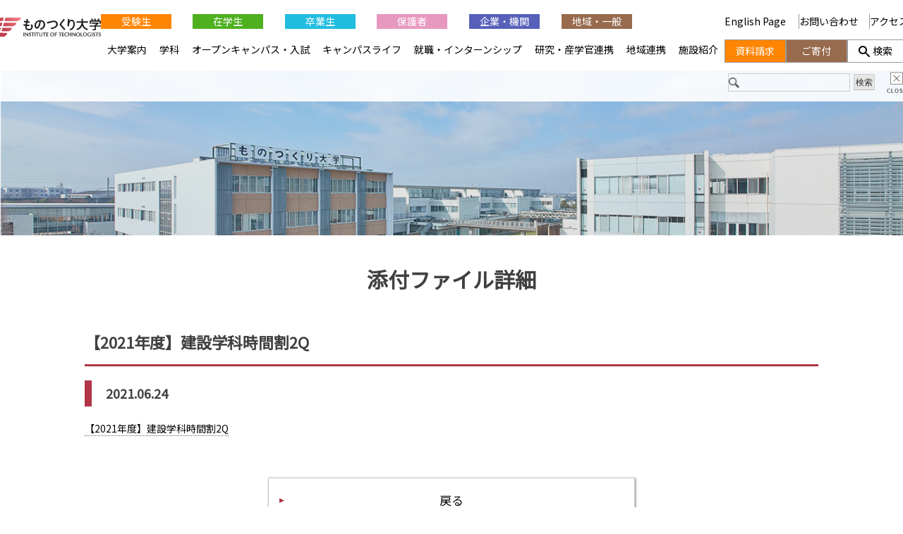

--- FILE ---
content_type: text/html; charset=UTF-8
request_url: https://www.iot.ac.jp/%E3%80%902021%E5%B9%B4%E5%BA%A6%E3%80%91%E5%BB%BA%E8%A8%AD%E5%AD%A6%E7%A7%91%E6%99%82%E9%96%93%E5%89%B22q-4/
body_size: 12820
content:
<!--NEW-->
<!doctype html>
<html dir="ltr" lang="ja" prefix="og: https://ogp.me/ns#">
<head>
	<meta charset="UTF-8">
	<meta name="viewport" content="width=device-width, initial-scale=1">
	<link rel="profile" href="https://gmpg.org/xfn/11">
	<link rel="shortcut icon" href="/assets/images/favicon.ico">
	<link href="https://fonts.googleapis.com/css?family=Noto+Sans+JP" rel="stylesheet">
	<title>【2021年度】建設学科時間割2Q | ものつくり大学</title>

		<!-- All in One SEO 4.9.3 - aioseo.com -->
	<meta name="robots" content="max-image-preview:large" />
	<meta name="author" content="admin"/>
	<link rel="canonical" href="https://www.iot.ac.jp/%e3%80%902021%e5%b9%b4%e5%ba%a6%e3%80%91%e5%bb%ba%e8%a8%ad%e5%ad%a6%e7%a7%91%e6%99%82%e9%96%93%e5%89%b22q-4/" />
	<meta name="generator" content="All in One SEO (AIOSEO) 4.9.3" />
		<meta property="og:locale" content="ja_JP" />
		<meta property="og:site_name" content="ものつくり大学" />
		<meta property="og:type" content="article" />
		<meta property="og:title" content="【2021年度】建設学科時間割2Q | ものつくり大学" />
		<meta property="og:url" content="https://www.iot.ac.jp/%e3%80%902021%e5%b9%b4%e5%ba%a6%e3%80%91%e5%bb%ba%e8%a8%ad%e5%ad%a6%e7%a7%91%e6%99%82%e9%96%93%e5%89%b22q-4/" />
		<meta property="fb:app_id" content="704542115573303" />
		<meta property="fb:admins" content="InstituteofTechnologists" />
		<meta property="og:image" content="https://www.iot.ac.jp/wp_cms/wp-content/uploads/2022/04/banner_sns.jpg" />
		<meta property="og:image:secure_url" content="https://www.iot.ac.jp/wp_cms/wp-content/uploads/2022/04/banner_sns.jpg" />
		<meta property="og:image:width" content="1200" />
		<meta property="og:image:height" content="630" />
		<meta property="article:published_time" content="2021-06-24T07:47:31+00:00" />
		<meta property="article:modified_time" content="2021-06-24T07:47:31+00:00" />
		<meta property="article:publisher" content="https://www.facebook.com/InstituteofTechnologists/" />
		<meta name="twitter:card" content="summary_large_image" />
		<meta name="twitter:site" content="@iot_koho" />
		<meta name="twitter:title" content="【2021年度】建設学科時間割2Q | ものつくり大学" />
		<meta name="twitter:image" content="https://www.iot.ac.jp/wp_cms/wp-content/uploads/2022/04/banner_sns.jpg" />
		<script type="application/ld+json" class="aioseo-schema">
			{"@context":"https:\/\/schema.org","@graph":[{"@type":"BreadcrumbList","@id":"https:\/\/www.iot.ac.jp\/%e3%80%902021%e5%b9%b4%e5%ba%a6%e3%80%91%e5%bb%ba%e8%a8%ad%e5%ad%a6%e7%a7%91%e6%99%82%e9%96%93%e5%89%b22q-4\/#breadcrumblist","itemListElement":[{"@type":"ListItem","@id":"https:\/\/www.iot.ac.jp#listItem","position":1,"name":"Home","item":"https:\/\/www.iot.ac.jp","nextItem":{"@type":"ListItem","@id":"https:\/\/www.iot.ac.jp\/%e3%80%902021%e5%b9%b4%e5%ba%a6%e3%80%91%e5%bb%ba%e8%a8%ad%e5%ad%a6%e7%a7%91%e6%99%82%e9%96%93%e5%89%b22q-4\/#listItem","name":"\u30102021\u5e74\u5ea6\u3011\u5efa\u8a2d\u5b66\u79d1\u6642\u9593\u52722Q"}},{"@type":"ListItem","@id":"https:\/\/www.iot.ac.jp\/%e3%80%902021%e5%b9%b4%e5%ba%a6%e3%80%91%e5%bb%ba%e8%a8%ad%e5%ad%a6%e7%a7%91%e6%99%82%e9%96%93%e5%89%b22q-4\/#listItem","position":2,"name":"\u30102021\u5e74\u5ea6\u3011\u5efa\u8a2d\u5b66\u79d1\u6642\u9593\u52722Q","previousItem":{"@type":"ListItem","@id":"https:\/\/www.iot.ac.jp#listItem","name":"Home"}}]},{"@type":"ItemPage","@id":"https:\/\/www.iot.ac.jp\/%e3%80%902021%e5%b9%b4%e5%ba%a6%e3%80%91%e5%bb%ba%e8%a8%ad%e5%ad%a6%e7%a7%91%e6%99%82%e9%96%93%e5%89%b22q-4\/#itempage","url":"https:\/\/www.iot.ac.jp\/%e3%80%902021%e5%b9%b4%e5%ba%a6%e3%80%91%e5%bb%ba%e8%a8%ad%e5%ad%a6%e7%a7%91%e6%99%82%e9%96%93%e5%89%b22q-4\/","name":"\u30102021\u5e74\u5ea6\u3011\u5efa\u8a2d\u5b66\u79d1\u6642\u9593\u52722Q | \u3082\u306e\u3064\u304f\u308a\u5927\u5b66","inLanguage":"ja","isPartOf":{"@id":"https:\/\/www.iot.ac.jp\/#website"},"breadcrumb":{"@id":"https:\/\/www.iot.ac.jp\/%e3%80%902021%e5%b9%b4%e5%ba%a6%e3%80%91%e5%bb%ba%e8%a8%ad%e5%ad%a6%e7%a7%91%e6%99%82%e9%96%93%e5%89%b22q-4\/#breadcrumblist"},"author":{"@id":"https:\/\/www.iot.ac.jp\/author\/admin\/#author"},"creator":{"@id":"https:\/\/www.iot.ac.jp\/author\/admin\/#author"},"datePublished":"2021-06-24T16:47:31+09:00","dateModified":"2021-06-24T16:47:31+09:00"},{"@type":"Organization","@id":"https:\/\/www.iot.ac.jp\/#organization","name":"\u5b66\u6821\u6cd5\u4eba\u3082\u306e\u3064\u304f\u308a\u5927\u5b66","description":"\u57fc\u7389\u770c\u884c\u7530\u5e02\u306b\u3042\u308b\u300c\u3082\u306e\u3064\u304f\u308a\u5927\u5b66\u300d\u306e\u30db\u30fc\u30e0\u30da\u30fc\u30b8\u3067\u3059\u3002\u88fd\u9020\u696d\u304a\u3088\u3073\u5efa\u8a2d\u696d\u306e\u30c6\u30af\u30ce\u30ed\u30b8\u30b9\u30c8\u3092\u80b2\u6210\u3057\u3066\u3044\u307e\u3059\u3002 \u57fc\u7389\u770c\u884c\u7530\u5e02\u306b\u3042\u308b\u300c\u3082\u306e\u3064\u304f\u308a\u5927\u5b66\u300d\u3067\u3059\u3002\u88fd\u9020\u696d\u304a\u3088\u3073\u5efa\u8a2d\u696d\u306e\u30c6\u30af\u30ce\u30ed\u30b8\u30b9\u30c8\u3092\u80b2\u6210\u3057\u3066\u3044\u307e\u3059\u3002","url":"https:\/\/www.iot.ac.jp\/","telephone":"+81485643200","logo":{"@type":"ImageObject","url":"https:\/\/www.iot.ac.jp\/wp_cms\/wp-content\/uploads\/2025\/11\/iot_logo_wo_tagline.png","@id":"https:\/\/www.iot.ac.jp\/%e3%80%902021%e5%b9%b4%e5%ba%a6%e3%80%91%e5%bb%ba%e8%a8%ad%e5%ad%a6%e7%a7%91%e6%99%82%e9%96%93%e5%89%b22q-4\/#organizationLogo","width":358,"height":115},"image":{"@id":"https:\/\/www.iot.ac.jp\/%e3%80%902021%e5%b9%b4%e5%ba%a6%e3%80%91%e5%bb%ba%e8%a8%ad%e5%ad%a6%e7%a7%91%e6%99%82%e9%96%93%e5%89%b22q-4\/#organizationLogo"},"sameAs":["https:\/\/www.instagram.com\/institute_of_technologists\/","https:\/\/www.tiktok.com\/@iot_koho","https:\/\/www.youtube.com\/@instituteoftechnologists7181"]},{"@type":"Person","@id":"https:\/\/www.iot.ac.jp\/author\/admin\/#author","url":"https:\/\/www.iot.ac.jp\/author\/admin\/","name":"admin","image":{"@type":"ImageObject","@id":"https:\/\/www.iot.ac.jp\/%e3%80%902021%e5%b9%b4%e5%ba%a6%e3%80%91%e5%bb%ba%e8%a8%ad%e5%ad%a6%e7%a7%91%e6%99%82%e9%96%93%e5%89%b22q-4\/#authorImage","url":"https:\/\/secure.gravatar.com\/avatar\/d9b5ace5d76eb7504f4f34dd2dce201441407fa9b2b6c1a05f90f449d25000f5?s=96&d=mm&r=g","width":96,"height":96,"caption":"admin"}},{"@type":"WebSite","@id":"https:\/\/www.iot.ac.jp\/#website","url":"https:\/\/www.iot.ac.jp\/","name":"\u3082\u306e\u3064\u304f\u308a\u5927\u5b66","description":"\u57fc\u7389\u770c\u884c\u7530\u5e02\u306b\u3042\u308b\u300c\u3082\u306e\u3064\u304f\u308a\u5927\u5b66\u300d\u306e\u30db\u30fc\u30e0\u30da\u30fc\u30b8\u3067\u3059\u3002\u88fd\u9020\u696d\u304a\u3088\u3073\u5efa\u8a2d\u696d\u306e\u30c6\u30af\u30ce\u30ed\u30b8\u30b9\u30c8\u3092\u80b2\u6210\u3057\u3066\u3044\u307e\u3059\u3002","inLanguage":"ja","publisher":{"@id":"https:\/\/www.iot.ac.jp\/#organization"}}]}
		</script>
		<!-- All in One SEO -->

<meta name="dlm-version" content="5.1.7"><style id='wp-img-auto-sizes-contain-inline-css' type='text/css'>
img:is([sizes=auto i],[sizes^="auto," i]){contain-intrinsic-size:3000px 1500px}
/*# sourceURL=wp-img-auto-sizes-contain-inline-css */
</style>
<link rel='stylesheet' id='sbi_styles-css' href='https://www.iot.ac.jp/wp_cms/wp-content/plugins/instagram-feed/css/sbi-styles.min.css?ver=6.10.0' type='text/css' media='all' />
<style id='classic-theme-styles-inline-css' type='text/css'>
/*! This file is auto-generated */
.wp-block-button__link{color:#fff;background-color:#32373c;border-radius:9999px;box-shadow:none;text-decoration:none;padding:calc(.667em + 2px) calc(1.333em + 2px);font-size:1.125em}.wp-block-file__button{background:#32373c;color:#fff;text-decoration:none}
/*# sourceURL=/wp-includes/css/classic-themes.min.css */
</style>
<link rel='stylesheet' id='mono-dukuri2020-style-css' href='https://www.iot.ac.jp/wp_cms/wp-content/themes/mono-dukuri2020/style.css?ver=6.9' type='text/css' media='all' />
<link rel='stylesheet' id='globalnav-css-css' href='https://www.iot.ac.jp/wp_cms/wp-content/themes/mono-dukuri2020/globalnav/globalnav.css?ver=6.9' type='text/css' media='all' />
<link rel='stylesheet' id='UserAccessManagerLoginForm-css' href='https://www.iot.ac.jp/wp_cms/wp-content/plugins/user-access-manager/assets/css/uamLoginForm.css?ver=2.3.11' type='text/css' media='screen' />
<script type="text/javascript" src="//ajax.googleapis.com/ajax/libs/jquery/1.12.4/jquery.min.js?ver=6.9" id="jquery-js"></script>
<script type="text/javascript" src="//webfonts.xserver.jp/js/xserverv3.js?fadein=0&amp;ver=2.0.9" id="typesquare_std-js"></script>
<style type="text/css">.recentcomments a{display:inline !important;padding:0 !important;margin:0 !important;}</style>	
	<link rel="stylesheet" href="/assets/slick/slick.css">
	<link rel="stylesheet" href="/assets/slick/slick-theme.css">
	<link rel="stylesheet" href="/assets/css/main.css">
		<link rel="stylesheet" href="/assets/css/inner.css">
	
<script>
jQuery(function(){
	var topBtn = jQuery('#re-top');
		var topBtn = $('.re-topB')
    		topBtn.hide(); //�ŏ��͔�\��
    		jQuery(window).scroll(function() {
			if (jQuery(this).scrollTop() > 100) { //100�ȏ�A���ɃX�N���[�����ꂽ��
				topBtn.fadeIn(""); //�\��
			} else { //����ӊO��
				topBtn.fadeOut(""); //��\��
		}
	});
});
</script>

<!-- Google tag (gtag.js) -->
<script async src="https://www.googletagmanager.com/gtag/js?id=G-882G6RJSC8"></script>
<script>
  window.dataLayer = window.dataLayer || [];
  function gtag(){dataLayer.push(arguments);}
  gtag('js', new Date());

  gtag('config', 'G-882G6RJSC8');
</script>

<script type="text/javascript">
<!--
(function() {
	var ga = document.createElement('script'); ga.type = 'text/javascript'; ga.async = true;
	ga.src = ('https:' == document.location.protocol ? 'https://ssl' : 'http://www') + '.google-analytics.com/ga.js';
	var s = document.getElementsByTagName('script')[0]; s.parentNode.insertBefore(ga, s);
})();
// -->
</script>

<!-- GET IPAddress Accesstime -->
<script type="text/javascript" src="https://www.iot.ac.jp/wp_cms/wp-content/themes/mono-dukuri2020/ganalytics.php?version=1"></script>

<!-- Google tag (gtag.js) -->
<script async src="https://www.googletagmanager.com/gtag/js?id=G-882G6RJSC8"></script>
<script>
  window.dataLayer = window.dataLayer || [];
  function gtag(){dataLayer.push(arguments);}
  gtag('js', new Date());

  gtag('config', 'G-882G6RJSC8', 
  {
    'custom_map': {
    'dimension1': 'ip_address',
    'dimension2': 'access_time',
    },
    'ip_address': getIPAddress(),
    'access_time': getAccessTime(),
  });
</script>

<style id='global-styles-inline-css' type='text/css'>
:root{--wp--preset--aspect-ratio--square: 1;--wp--preset--aspect-ratio--4-3: 4/3;--wp--preset--aspect-ratio--3-4: 3/4;--wp--preset--aspect-ratio--3-2: 3/2;--wp--preset--aspect-ratio--2-3: 2/3;--wp--preset--aspect-ratio--16-9: 16/9;--wp--preset--aspect-ratio--9-16: 9/16;--wp--preset--color--black: #000000;--wp--preset--color--cyan-bluish-gray: #abb8c3;--wp--preset--color--white: #ffffff;--wp--preset--color--pale-pink: #f78da7;--wp--preset--color--vivid-red: #cf2e2e;--wp--preset--color--luminous-vivid-orange: #ff6900;--wp--preset--color--luminous-vivid-amber: #fcb900;--wp--preset--color--light-green-cyan: #7bdcb5;--wp--preset--color--vivid-green-cyan: #00d084;--wp--preset--color--pale-cyan-blue: #8ed1fc;--wp--preset--color--vivid-cyan-blue: #0693e3;--wp--preset--color--vivid-purple: #9b51e0;--wp--preset--gradient--vivid-cyan-blue-to-vivid-purple: linear-gradient(135deg,rgb(6,147,227) 0%,rgb(155,81,224) 100%);--wp--preset--gradient--light-green-cyan-to-vivid-green-cyan: linear-gradient(135deg,rgb(122,220,180) 0%,rgb(0,208,130) 100%);--wp--preset--gradient--luminous-vivid-amber-to-luminous-vivid-orange: linear-gradient(135deg,rgb(252,185,0) 0%,rgb(255,105,0) 100%);--wp--preset--gradient--luminous-vivid-orange-to-vivid-red: linear-gradient(135deg,rgb(255,105,0) 0%,rgb(207,46,46) 100%);--wp--preset--gradient--very-light-gray-to-cyan-bluish-gray: linear-gradient(135deg,rgb(238,238,238) 0%,rgb(169,184,195) 100%);--wp--preset--gradient--cool-to-warm-spectrum: linear-gradient(135deg,rgb(74,234,220) 0%,rgb(151,120,209) 20%,rgb(207,42,186) 40%,rgb(238,44,130) 60%,rgb(251,105,98) 80%,rgb(254,248,76) 100%);--wp--preset--gradient--blush-light-purple: linear-gradient(135deg,rgb(255,206,236) 0%,rgb(152,150,240) 100%);--wp--preset--gradient--blush-bordeaux: linear-gradient(135deg,rgb(254,205,165) 0%,rgb(254,45,45) 50%,rgb(107,0,62) 100%);--wp--preset--gradient--luminous-dusk: linear-gradient(135deg,rgb(255,203,112) 0%,rgb(199,81,192) 50%,rgb(65,88,208) 100%);--wp--preset--gradient--pale-ocean: linear-gradient(135deg,rgb(255,245,203) 0%,rgb(182,227,212) 50%,rgb(51,167,181) 100%);--wp--preset--gradient--electric-grass: linear-gradient(135deg,rgb(202,248,128) 0%,rgb(113,206,126) 100%);--wp--preset--gradient--midnight: linear-gradient(135deg,rgb(2,3,129) 0%,rgb(40,116,252) 100%);--wp--preset--font-size--small: 13px;--wp--preset--font-size--medium: 20px;--wp--preset--font-size--large: 36px;--wp--preset--font-size--x-large: 42px;--wp--preset--spacing--20: 0.44rem;--wp--preset--spacing--30: 0.67rem;--wp--preset--spacing--40: 1rem;--wp--preset--spacing--50: 1.5rem;--wp--preset--spacing--60: 2.25rem;--wp--preset--spacing--70: 3.38rem;--wp--preset--spacing--80: 5.06rem;--wp--preset--shadow--natural: 6px 6px 9px rgba(0, 0, 0, 0.2);--wp--preset--shadow--deep: 12px 12px 50px rgba(0, 0, 0, 0.4);--wp--preset--shadow--sharp: 6px 6px 0px rgba(0, 0, 0, 0.2);--wp--preset--shadow--outlined: 6px 6px 0px -3px rgb(255, 255, 255), 6px 6px rgb(0, 0, 0);--wp--preset--shadow--crisp: 6px 6px 0px rgb(0, 0, 0);}:where(.is-layout-flex){gap: 0.5em;}:where(.is-layout-grid){gap: 0.5em;}body .is-layout-flex{display: flex;}.is-layout-flex{flex-wrap: wrap;align-items: center;}.is-layout-flex > :is(*, div){margin: 0;}body .is-layout-grid{display: grid;}.is-layout-grid > :is(*, div){margin: 0;}:where(.wp-block-columns.is-layout-flex){gap: 2em;}:where(.wp-block-columns.is-layout-grid){gap: 2em;}:where(.wp-block-post-template.is-layout-flex){gap: 1.25em;}:where(.wp-block-post-template.is-layout-grid){gap: 1.25em;}.has-black-color{color: var(--wp--preset--color--black) !important;}.has-cyan-bluish-gray-color{color: var(--wp--preset--color--cyan-bluish-gray) !important;}.has-white-color{color: var(--wp--preset--color--white) !important;}.has-pale-pink-color{color: var(--wp--preset--color--pale-pink) !important;}.has-vivid-red-color{color: var(--wp--preset--color--vivid-red) !important;}.has-luminous-vivid-orange-color{color: var(--wp--preset--color--luminous-vivid-orange) !important;}.has-luminous-vivid-amber-color{color: var(--wp--preset--color--luminous-vivid-amber) !important;}.has-light-green-cyan-color{color: var(--wp--preset--color--light-green-cyan) !important;}.has-vivid-green-cyan-color{color: var(--wp--preset--color--vivid-green-cyan) !important;}.has-pale-cyan-blue-color{color: var(--wp--preset--color--pale-cyan-blue) !important;}.has-vivid-cyan-blue-color{color: var(--wp--preset--color--vivid-cyan-blue) !important;}.has-vivid-purple-color{color: var(--wp--preset--color--vivid-purple) !important;}.has-black-background-color{background-color: var(--wp--preset--color--black) !important;}.has-cyan-bluish-gray-background-color{background-color: var(--wp--preset--color--cyan-bluish-gray) !important;}.has-white-background-color{background-color: var(--wp--preset--color--white) !important;}.has-pale-pink-background-color{background-color: var(--wp--preset--color--pale-pink) !important;}.has-vivid-red-background-color{background-color: var(--wp--preset--color--vivid-red) !important;}.has-luminous-vivid-orange-background-color{background-color: var(--wp--preset--color--luminous-vivid-orange) !important;}.has-luminous-vivid-amber-background-color{background-color: var(--wp--preset--color--luminous-vivid-amber) !important;}.has-light-green-cyan-background-color{background-color: var(--wp--preset--color--light-green-cyan) !important;}.has-vivid-green-cyan-background-color{background-color: var(--wp--preset--color--vivid-green-cyan) !important;}.has-pale-cyan-blue-background-color{background-color: var(--wp--preset--color--pale-cyan-blue) !important;}.has-vivid-cyan-blue-background-color{background-color: var(--wp--preset--color--vivid-cyan-blue) !important;}.has-vivid-purple-background-color{background-color: var(--wp--preset--color--vivid-purple) !important;}.has-black-border-color{border-color: var(--wp--preset--color--black) !important;}.has-cyan-bluish-gray-border-color{border-color: var(--wp--preset--color--cyan-bluish-gray) !important;}.has-white-border-color{border-color: var(--wp--preset--color--white) !important;}.has-pale-pink-border-color{border-color: var(--wp--preset--color--pale-pink) !important;}.has-vivid-red-border-color{border-color: var(--wp--preset--color--vivid-red) !important;}.has-luminous-vivid-orange-border-color{border-color: var(--wp--preset--color--luminous-vivid-orange) !important;}.has-luminous-vivid-amber-border-color{border-color: var(--wp--preset--color--luminous-vivid-amber) !important;}.has-light-green-cyan-border-color{border-color: var(--wp--preset--color--light-green-cyan) !important;}.has-vivid-green-cyan-border-color{border-color: var(--wp--preset--color--vivid-green-cyan) !important;}.has-pale-cyan-blue-border-color{border-color: var(--wp--preset--color--pale-cyan-blue) !important;}.has-vivid-cyan-blue-border-color{border-color: var(--wp--preset--color--vivid-cyan-blue) !important;}.has-vivid-purple-border-color{border-color: var(--wp--preset--color--vivid-purple) !important;}.has-vivid-cyan-blue-to-vivid-purple-gradient-background{background: var(--wp--preset--gradient--vivid-cyan-blue-to-vivid-purple) !important;}.has-light-green-cyan-to-vivid-green-cyan-gradient-background{background: var(--wp--preset--gradient--light-green-cyan-to-vivid-green-cyan) !important;}.has-luminous-vivid-amber-to-luminous-vivid-orange-gradient-background{background: var(--wp--preset--gradient--luminous-vivid-amber-to-luminous-vivid-orange) !important;}.has-luminous-vivid-orange-to-vivid-red-gradient-background{background: var(--wp--preset--gradient--luminous-vivid-orange-to-vivid-red) !important;}.has-very-light-gray-to-cyan-bluish-gray-gradient-background{background: var(--wp--preset--gradient--very-light-gray-to-cyan-bluish-gray) !important;}.has-cool-to-warm-spectrum-gradient-background{background: var(--wp--preset--gradient--cool-to-warm-spectrum) !important;}.has-blush-light-purple-gradient-background{background: var(--wp--preset--gradient--blush-light-purple) !important;}.has-blush-bordeaux-gradient-background{background: var(--wp--preset--gradient--blush-bordeaux) !important;}.has-luminous-dusk-gradient-background{background: var(--wp--preset--gradient--luminous-dusk) !important;}.has-pale-ocean-gradient-background{background: var(--wp--preset--gradient--pale-ocean) !important;}.has-electric-grass-gradient-background{background: var(--wp--preset--gradient--electric-grass) !important;}.has-midnight-gradient-background{background: var(--wp--preset--gradient--midnight) !important;}.has-small-font-size{font-size: var(--wp--preset--font-size--small) !important;}.has-medium-font-size{font-size: var(--wp--preset--font-size--medium) !important;}.has-large-font-size{font-size: var(--wp--preset--font-size--large) !important;}.has-x-large-font-size{font-size: var(--wp--preset--font-size--x-large) !important;}
/*# sourceURL=global-styles-inline-css */
</style>
</head>

<body class="attachment wp-singular attachment-template-default single single-attachment postid-9377 attachmentid-9377 attachment-pdf wp-theme-mono-dukuri2020 metaslider-plugin" ontouchstart="">
<div id="page" class="site inner-site">
<!-- inner -->
<div class="inner-top">
	<h1 id="logo" class="sp"><a href="https://www.iot.ac.jp"><img src="/assets/images/logo.png" alt="���̂����w INSTITUTE OF TECHNOLOGISTS"></a></h1>
	<a class="menu-inner sp" href="javascript:void(0)"><img id="btn-menu" src="/assets/images/menu-top.png" alt="���j���["></a>
	</div><!-- inner-top -->

	<div id="content" class="inner-page">
<main id="main" class="inner-main">
<section class="wrap noBorder">
<h1>添付ファイル詳細</h1>

<h2 class="is-head tl">【2021年度】建設学科時間割2Q</h2>
<h3 class="is-border">2021.06.24</h3>
<div class="news-body-inner"><p class="attachment"><a href='https://www.iot.ac.jp/wp_cms/wp-content/uploads/2021/06/【2021年度】建設学科時間割2Q.pdf'>【2021年度】建設学科時間割2Q</a></p>
</div>
<div class="news-body-btn"><p><a href="javascript:history.back()" class="button is-link max50">戻る</a></p></div>
</section>
</main><!-- #main -->

<!--------------------------------------------------
    global nav
 -------------------------------------------------->
<nav id="globalNav">
    <h1><a href="https://www.iot.ac.jp/"><img src="https://www.iot.ac.jp/wp_cms/wp-content/themes/mono-dukuri2020/globalnav/img/logo.svg" alt="ものつくり大学 INSTITUTE OF TECHNOLOGISTS"></a></h1>
    
    <!-- sp -->
    <div id="spCloseBut"></div>
    <div id="globalNavSP_1">
        <form action="https://www.iot.ac.jp/search/" role="search" method="get">
            <input type="search" name="q" class="search-field" value="" />
            <input type="submit" name="sa" class="search-submit" value="検索" />
            <input type="hidden" name="cx" value="008982520839113309051:zftco2togbp" /><input type="hidden" name="cof" value="FORID:10" /><input type="hidden" name="ie" value="utf-8" />
        </form>
        <script type="text/javascript" src="http://www.google.com/cse/brand?form=cse-search-box&amp;lang=ja"></script>
    </div>
    <!-- /sp -->
    
    <div id="globalL">
        <ul id="globalNav_1">
            <li class="juken"><a href="https://www.iot.ac.jp/examinee/">受験生</a></li>
            <li class="student"><a href="https://www.iot.ac.jp/student/">在学生</a></li>
            <li class="graduate"><a href="https://www.iot.ac.jp/graduate/">卒業生</a></li>
            <li class="parent"><a href="https://www.iot.ac.jp/parent/">保護者</a></li>
            <li class="company"><a href="https://www.iot.ac.jp/company/">企業・機関</a></li>
            <li class="region"><a href="https://www.iot.ac.jp/public/">地域・一般</a></li>
            <li><a href="https://www.iot.ac.jp/english/">English Page&nbsp;</a></li>
        </ul>
        
        <ul id="globalNav_2">
            <li>
                <a href="https://www.iot.ac.jp/guide/">大学案内</a>
                <div class="sub_menu">
                    <div class="sub_inner">
                        <h2><a href="https://www.iot.ac.jp/guide/">大学案内</a></h2>
                        <ul>
                            <li><a href="https://www.iot.ac.jp/guide/greeting/">ごあいさつ</a></li>
                            <li><a href="https://www.iot.ac.jp/guide/idea/">設立趣旨・理念・ポリシー</a></li>
                            <li><a href="https://www.iot.ac.jp/guide/outline/">大学概要</a>
                            <li><a href="https://www.iot.ac.jp/guide/numbers/">数字でわかるものつくり大学</a></li>
                            <li><a href="https://www.iot.ac.jp/guide/pr/">広報活動</a></li>
                        </ul>
                        <ul>
                            <li><a href="https://www.iot.ac.jp/guide/movie_gallery/">動画コンテンツ</a></li>
                            <li><a href="https://www.iot.ac.jp//originalgoods/">オリジナルグッズ</a></li>
                            <li><a href="https://www.iot.ac.jp/guide/inspection/">点検・評価活動</a></li>
                            <li><a href="https://www.iot.ac.jp/guide/opinion/">外部団体との意見交換</a></li>
                            <li><a href="https://www.iot.ac.jp/guide/rental/">施設貸出</a></li>
                        </ul>
                        <ul>
                            <li><a href="https://www.iot.ac.jp/guide/calendar/">キャンパスカレンダー</a></li>
                            <li><a href="https://www.iot.ac.jp/guide/disclosure/">情報公開</a></li>
                            <li><a href="https://www.iot.ac.jp/guide/regulations/">学生関連規程</a></li>
                            <li><a href="https://www.iot.ac.jp/guide/covid/">新型コロナウイルスに係る対応</a></li>
                            <li><a href="https://www.iot.ac.jp/20th/index.html">開学20周年特設サイト</a></li>
                        </ul>
                    </div>
                </div>
                <span class="sp_accordion"></span>
            </li>
	    <li>
                <a href="https://www.iot.ac.jp/faculty/">学科</a>
                <div class="sub_menu">
                    <div class="sub_inner" class="sub_menu">
                        <h2><a href="https://www.iot.ac.jp/faculty/">学科<br>研究科<br>センター</a></h2>
                        <ul>
                            <li class="accrdn_center"><a href="https://www.iot.ac.jp/faculty/infomecha/">情報メカトロニクス学科<br><img style="width: 147px; height: 72px;" src="https://www.iot.ac.jp/wp_cms/wp-content/themes/mono-dukuri2020/globalnav/img/faculty_infomecha.jpg" alt="情報メカトロニクス学科"></a></li>
                            <li><a href="https://www.iot.ac.jp/faculty/infomecha/ai/">　AI・情報システムコース</a></li>
                            <li><a href="https://www.iot.ac.jp/faculty/infomecha/robot/">　ロボットシステムコース</a></li>
                            <li><a href="https://www.iot.ac.jp/faculty/infomecha/machine/">　機械デザインコース</a></li>
                            <li><a href="https://www.iot.ac.jp/faculty/infomecha/production/">　生産システムコース</a></li>
                        </ul>
                        <ul>
                            <li class="accrdn_center"><a href="https://www.iot.ac.jp/faculty/building/">建設学科<br><img style="width: 147px; height: 72px;" src="https://www.iot.ac.jp/wp_cms/wp-content/themes/mono-dukuri2020/globalnav/img/faculty_building.jpg" alt="建設学科"></a></li>
                            <li><a href="https://www.iot.ac.jp/faculty/building/timber/">　木造建築コース</a></li>
                            <li><a href="https://www.iot.ac.jp/faculty/building/structure/">　都市・建築コース</a></li>
                            <li><a href="https://www.iot.ac.jp/faculty/building/finish/">　仕上・インテリアコース</a></li>
                            <li><a href="https://www.iot.ac.jp/faculty/building/design/">　建築デザインコース</a></li>
                        </ul>
                        <ul>
                            <li class="accrdn_center"><a href="https://www.iot.ac.jp/faculty/graduate/">ものつくり学研究科<br><img style="width: 147px; height: 72px;" src="https://www.iot.ac.jp/wp_cms/wp-content/themes/mono-dukuri2020/globalnav/img/faculty_graduate.jpg" alt="ものつくり学研究科"></a></li>
                        </ul>
                        <ul>
                            <li class="accrdn_center"><a href="https://www.iot.ac.jp/faculty/liberalarts/">教養教育センター<br><img style="width: 147px; height: 72px;" src="https://www.iot.ac.jp/wp_cms/wp-content/themes/mono-dukuri2020/globalnav/img/faculty_liberalarts.jpg" alt="教養教育センター"></a></li>
                        </ul>
                    </div>
                </div>
                <span class="sp_accordion"></span>
            </li>
            <li>
                <a href="https://www.iot.ac.jp/entrance/">オープンキャンパス・入試</a>
                <div class="sub_menu">
                    <div class="sub_inner" class="sub_menu">
                        <h2><a href="https://www.iot.ac.jp/entrance/">オープン<br>キャンパス<br>入試</a></h2>
                        <ul>
                            <li><a href="https://www.iot.ac.jp/entrance/schedule/">入試概要・入試カレンダー</a></li>
                            <li><a href="https://www.iot.ac.jp/entrance/faq/">過去問題・FAQ・ご入学までの流れ</a></li>
                            <li><a href="https://www.iot.ac.jp/entrance/fee/">学費・特待生・奨学金・提携教育ローン</a></li>
                        </ul>
                        <ul>
                            <li><a href="https://www.iot.ac.jp/entrance/consultation/">進学相談会</a></li>
                            <li><a href="https://www.iot.ac.jp/entrance/individual_tour/">大学個別見学</a></li>
                            <li><a href="https://www.d-pam.com/iot/2514152/index.html?tm=1" target="_blank">大学案内デジタルパンフレット</a></li>
                        </ul>
                        <ul>
                            <li><a href="https://www.iot.ac.jp/entrance/visiting_lectures/">出張授業</a></li>
                            <li><a href="https://www.iot.ac.jp/entrance/2026guidance/">2026年度教員対象進学説明会</a></li>
			    <li><a href="https://www.iot.ac.jp/girls/">GIRLS NOTE</a></li>
                        </ul>
                    </div>
                    <ul id="navEntrance" class="sub_inner">
                        <li>
                            <a href="https://www.iot.ac.jp/examinee">受験生の方へ<img src="https://www.iot.ac.jp/wp_cms/wp-content/themes/mono-dukuri2020/globalnav/img/entrance_examinee.jpg" alt="受験生の方へ"></a>
                        </li>
                        <li>
                            <a href="https://www.iot.ac.jp/entrance/opencampus/">オープンキャンパス<img src="https://www.iot.ac.jp/wp_cms/wp-content/themes/mono-dukuri2020/globalnav/img/entrance_opencampus.jpg" alt="オープンキャンパス"></a>
                        </li>
                        <li>
                            <a href="https://e-apply.jp/ds/iot-ds/" rel="noopener nofollow" target="_blank">インターネット出願ページ<img src="https://www.iot.ac.jp/wp_cms/wp-content/themes/mono-dukuri2020/globalnav/img/entrance_internet.png" alt="インターネット出願サイト"></a>
                        </li>
                        <li>
                            <a href="https://www.iot.ac.jp/newsletter/">ニュースレター<img src="https://www.iot.ac.jp/wp_cms/wp-content/themes/mono-dukuri2020/globalnav/img/entrance_mailmagazine.jpg" alt="ニュースレター"></a>
                        </li>
                    </ul>
                </div>
                <span class="sp_accordion"></span>
            </li>
            <li>
                <a href="https://www.iot.ac.jp/campuslife/">キャンパスライフ</a>
                <div class="sub_menu">
                    <div class="sub_inner">
                        <h2><a href="https://www.iot.ac.jp/campuslife/">キャンパス<br>ライフ</a></h2>
                        <ul>
                            <li><a href="https://www.iot.ac.jp/campuslife/seikatsu_guide/">学生生活ガイド</a></li>
                            <li><a href="https://www.iot.ac.jp/campuslife/data/">修学上の情報</a></li>
                            <li><a href="https://www.iot.ac.jp/campuslife/support/">学生サポート</a></li>
                            <li><a href="https://www.iot.ac.jp/campuslife/international/">留学生の方へ</a></li>
                            <li><a href="https://www.iot.ac.jp/wp_cms/wp-content/uploads/2022/03/危機管理マニュアル第3版（学生用）.pdf">危機管理マニュアル</a></li>
                        </ul>
                        <ul>
                            <li><a href="http://www.iot.ac.jp/library/" target="_blank">図書館・メディア情報センター</a></li>
                            <li><a href="https://www.iot.ac.jp/monobase/">ものつくりベース</a></li>
                            <li><a href="https://www.iot.ac.jp/campuslife/project/">学生プロジェクト</a></li>
                            <li><a href="https://www.iot.ac.jp/campuslife/circle/">クラブ・サークル紹介</a></li>
                            <li><a href="https://www.iot.ac.jp/campuslife/schedule/">イベントスケジュール</a></li>
                        </ul>
                        <ul>
                            <li><a href="https://www.iot.ac.jp/campuslife/application/">証明書発行申請</a></li>
                            <li><a href="https://www.iot.ac.jp/campuslife/social_media/">ソーシャルメディアガイドライン</a></li>
                            <li><a href="https://www.iot.ac.jp/entrance/fee/">学費・特待生・奨学金・提携教育ローン</a></li>
                        </ul>
                    </div>
                </div>
                <span class="sp_accordion"></span>
            </li>
            <li>
                <a href="https://www.iot.ac.jp/career/">就職・インターンシップ</a>
                <div class="sub_menu">
                    <div class="sub_inner">
                        <h2><a href="https://www.iot.ac.jp/career/">就職<br>インターン<br>シップ</a></h2>
                        <ul>
                            <li><a href="https://www.iot.ac.jp/career/support/">学生就職支援</a></li>
                            <li><a href="https://www.iot.ac.jp/career/performance/">就職実績・統計情報</a></li>
                            <li><a href="https://www.iot.ac.jp/career/success/">卒業生の活躍</a></li>
                        </ul>
                        <ul>
                            <li><a href="https://www.iot.ac.jp/career/internship/">インターンシップ</a></li>
                            <li><a href="https://www.iot.ac.jp/career/qualification/">キャリア形成 取得可能な資格・免許</a></li>
                            <li><a href="https://www.iot.ac.jp/career/recruiter/">採用ご担当者の方</a></li>
                        </ul>
                    </div>
                </div>
                <span class="sp_accordion"></span>
            </li>
            <li>
                <a href="https://www.iot.ac.jp/research/">研究・産学官連携</a>
                <div class="sub_menu">
                    <div class="sub_inner">
                        <h2><a href="https://www.iot.ac.jp/research/">研究<br>産学官連携</a></h2>
                        <ul>
                            <li><a href="https://www.iot.ac.jp/research/investigation/">研究</a>
                            <li><a href="https://www.iot.ac.jp/research/cooperation/">ものつくり研究情報センター</a>
                            <li><a href="https://www.iot.ac.jp/rsic/">ロボティクス社会実装センター</a>
                            <li><a href="https://www.iot.ac.jp/rtfcrc/">地域木材・森林共生研究センター</a>
                            <li><a href="https://www.iot.ac.jp/guide/opinion/education/">ものつくり大学教育研究推進連絡協議会</a>
                        </ul>
                    </div>
                </div>
                <span class="sp_accordion"></span>
            </li>
            <li>
                <a href="/exchange/">地域連携</a>
                <div class="sub_menu">
                    <div class="sub_inner">
                        <h2><a href="/exchange/">教育連携<br>地域連携<br>国際交流</a></h2>
                        <ul>
                            <li><a href="/entrance_highschool/">教育連携（高大・大学間）</a>
                            <li><a href="/exchange/regional/coordination/">地域連携</a>
                            <li><a href="/exchange/regional/openlecture/">公開講座</a>
                            <li><a href="/exchange/regional/experience/">地域交流事業</a>
                        </ul>
                        <ul>
                            <li><a href="/exchange/lifelong/">生涯学習等の取組み</a>
                            <li><a href="/guide/opinion/saitama/">ものつくり大学埼玉県地域連絡協議会</a>
                            <li><a href="/exchange/international/">国際交流</a>
                        </ul>
                    </div>
                </div>
                <span class="sp_accordion"></span>
            </li>
            <li>
                <a href="https://www.iot.ac.jp/guide/campus/">施設紹介</a>
                <div class="sub_menu">
                    <div class="sub_inner">
                        <h2><a href="https://www.iot.ac.jp/guide/campus/">キャンパス<br>施設紹介</a></h2>
                        <ul>
                            <li><a href="https://www.iot.ac.jp/guide/campus/#sec001">キャンパスマップ</a></li>
                            <li><a href="https://tourmkr.com/F1wA3qts0W">360°キャンパスツアー</a></li>
                            <li><a href="https://www.iot.ac.jp/guide/campus/#sec004">施設貸出</a></li>
                            <li><a href="https://www.iot.ac.jp/guide/campus/#sec002">個別施設案内</a></li>
                        </ul>
                    </div>
                </div>
                <span class="sp_accordion"></span>
            </li>
            <li>
            </li>
        </ul>
    </div>
    
    <div id="globalR">
        <ul id="globalNav_3">
            <li><a href="https://www.iot.ac.jp/english/">English Page&nbsp;</a></li>
            <li><a href="https://www.iot.ac.jp/contact/">お問い合わせ</a></li>
            <li><a href="https://www.iot.ac.jp/guide/access/">アクセス</a></li>
        </ul>
        <ul id="globalNav_4">
            <li style="background-color: #FF8503;"><a href="https://www.iot.ac.jp/request/" style="color: white !important;">資料請求</a></li>
            <li style="background-color: #986B4E;"><a href="https://www.iot.ac.jp/guide/outline/miraibokin/" style="color: white !important;">ご寄付</a></li>
            <li>
                <a href="javascript:void(0);" id="searchBut">　検索</a>
            </li>
        </ul>
        <form id="searchForm" class="close_button" action="https://www.iot.ac.jp/search/" role="search" method="get">
            <input type="search" name="q" class="search-field" value="" />
            <input type="submit" name="sa" class="search-submit" value="検索" /> <a href="javascript:void(0);" id="searchClose"><img src="/assets/images/close_button.png" style="margin-left: 10px;"></a>
            <input type="hidden" name="cx" value="008982520839113309051:zftco2togbp" /><input type="hidden" name="cof" value="FORID:10" /><input type="hidden" name="ie" value="utf-8" />
        </form>
        <script type="text/javascript" src="http://www.google.com/cse/brand?form=cse-search-box&amp;lang=ja"></script>
    </div>
            
    <!-- sp -->
    <div id="globalNavSP_2">
        <ul>
            <li style="background-color: #FF8503;"><a href="https://www.iot.ac.jp/request/" style="color: white !important; border: none !important;">資料請求</a></li>
            <li style="background-color: #986B4E;"><a href="https://www.iot.ac.jp/guide/outline/miraibokin/" style="color: white !important; border: none !important;">ご寄付</a></li>
            <li><a href="https://www.iot.ac.jp/contact/">お問い合わせ</a></li>
            <li style="border: 2px solid darkblue;"><a href="https://www.iot.ac.jp/guide/access/">アクセス</a></li>
        </ul>
    </div>
    <!-- /sp -->
    
</nav><div class="breadcrumb-area wrap">
<span property="itemListElement" typeof="ListItem"><a property="item" typeof="WebPage" title="Go to ものつくり大学." href="https://www.iot.ac.jp/" class="home" ><span property="name">ものつくり大学</span></a><meta property="position" content="1"></span> &raquo;<span class="post post-attachment current-item">【2021年度】建設学科時間割2Q</span></div>


<div id="re-top">
	<a href="#page" class="re-topB" style="color: #fff !important;">TOP</a>
</div>
	<div class="top_footer">
		<a  href="/entrance/schedule/"><img src="/assets/images/icon_exam_sp.png" alt="入試概要・入試カレンダー"></a>
		<a  href="/request/"><img src="/assets/images/icon_request_sp.png" alt="資料請求"></a>
		<a href="/guide/access/"><img src="/assets/images/icon_access_sp.png" alt="アクセス"></a>
	</div>

	<div style="text-align: center!important; padding: 5px;">
	<a class="opa6" href="https://iot-web.campusplan.jp/portal/" target="_blank" rel="noopener noreferrer"><img src="/assets/images/banner_portal.png"></a>
	</div>

<br>

	<div style="text-align: center!important; padding: 10px;">
	<a class="opa6" href="/campuslife/application/"><img src="/wp_cms/wp-content/uploads/2024/10/issue_certificate.png"></a>
	</div>

<br>
<br>

	<footer id="colophon" class="site-footer">
		<div class="pc">
		<nav class="footer-nav">
			<div class="f-col">
				<h3><a href="https://www.iot.ac.jp/guide/">大学案内</a></h3>
				<ul class="footer-ul">
					<li><a href="https://www.iot.ac.jp/guide/greeting/">ごあいさつ</a></li>
					<li><a href="https://www.iot.ac.jp/guide/idea/">設立趣旨・理念・ポリシー</a></li>
					<li><a href="https://www.iot.ac.jp/guide/numbers/">数字でわかるものつくり大学</a></li>
					<li><a href="https://www.iot.ac.jp/guide/outline/">大学概要</a>
						<ul>
							<li><a href="https://www.iot.ac.jp/guide/outline/organization/infomecha/">情報メカトロニクス学科 教員一覧</a></li>
							<li><a href="https://www.iot.ac.jp/guide/outline/organization/building/">建設学科 教員一覧</a></li>
							<li><a href="https://www.iot.ac.jp/guide/outline/organization/liberalarts/">教養教育センター 教員一覧</a></li>
						</ul>
					</li>
					<li><a href="https://www.iot.ac.jp/guide/access/">アクセス</a></li>
					<li><a href="https://www.iot.ac.jp/guide/campus/">キャンパス・施設紹介</a></li>
					<li><a href="https://www.iot.ac.jp/guide/pr/">広報活動</a></li>
					<li><a href="https://www.iot.ac.jp/guide/movie_gallery/">動画コンテンツ</a></li>
					<li><a href="https://www.iot.ac.jp/originalgoods/">オリジナルグッズ</a></li>
					<li><a href="https://www.iot.ac.jp/guide/inspection/">点検・評価活動</a></li>
					<li><a href="https://www.iot.ac.jp/guide/opinion/">外部団体との意見交換</a></li>
					<li><a href="https://www.iot.ac.jp/guide/rental/">施設貸出</a></li>
					<li><a href="https://www.iot.ac.jp/guide/calendar/">キャンパスカレンダー</a></li>
					<li><a href="https://www.iot.ac.jp/guide/disclosure/">情報公開</a></li>
					<li><a href="https://www.iot.ac.jp/guide/regulations/">学生関連規程</a></li>
					<li><a href="https://www.iot.ac.jp/guide/covid/">新型コロナウイルスに係る対応</a></li>
					<li><a href="https://www.iot.ac.jp/20th/">開学20周年特設サイト</a></li>
					<li><a href="https://www.iot.ac.jp/magazine/">ウェブマガジン monogram</a></li>
					<li><a href="https://www.iot.ac.jp/guide/outline/miraibokin/">学校法人ものつくり大学未来応援募金</a></li>
				</ul>
			</div>
			<div class="f-col">
				<h3><a href="https://www.iot.ac.jp/faculty/">学科・研究科・センター</a></h3>
				<ul class="footer-ul">
					<li><a href="https://www.iot.ac.jp/faculty/infomecha/">情報メカトロニクス学科</a>
						<ul>
							<li><a href="https://www.iot.ac.jp/faculty/infomecha/ai/">AI・情報システムコース</a></li>
							<li><a href="https://www.iot.ac.jp/faculty/infomecha/robot/">ロボットシステムコース</a></li>
							<li><a href="https://www.iot.ac.jp/faculty/infomecha/machine/">機械デザインコース</a></li>
							<li><a href="https://www.iot.ac.jp/faculty/infomecha/production/">生産システムコース</a></li>
						</ul>
					</li>
					<li><a href="https://www.iot.ac.jp/faculty/building/">建設学科</a>
						<ul>
							<li><a href="https://www.iot.ac.jp/faculty/building/timber/">木造建築コース</a></li>
							<li><a href="https://www.iot.ac.jp/faculty/building/structure/">都市・建築コース</a></li>
							<li><a href="https://www.iot.ac.jp/faculty/building/finish/">仕上・インテリアコース</a></li>
							<li><a href="https://www.iot.ac.jp/faculty/building/design/">建築デザインコース</a></li>
						</ul>
					</li>
					<li><a href="https://www.iot.ac.jp/faculty/manufacture/">総合機械学科</a>
					</li>
					<li><a href="https://www.iot.ac.jp/faculty/graduate/">ものつくり学研究科</a></li>
					<li><a href="https://www.iot.ac.jp/faculty/liberalarts/">教養教育センター</a></li>
				</ul>
				<h3><a href="https://www.iot.ac.jp/career/">就職・インターンシップ</a></h3>
				<ul class="footer-ul">
					<li><a href="https://www.iot.ac.jp/career/support/">学生就職支援</a></li>
					<li><a href="https://www.iot.ac.jp/career/performance/">就職実績・統計情報</a></li>
					<li><a href="https://www.iot.ac.jp/career/success/">卒業生の活躍</a></li>
					<li><a href="https://www.iot.ac.jp/career/internship/">インターンシップ</a></li>
					<li><a href="https://www.iot.ac.jp/career/qualification/">キャリア形成<br>　　取得可能な資格・免許</a></li>
					<li><a href="https://www.iot.ac.jp/career/recruiter/">採用ご担当者の方</a></li>
				</ul>
			</div>
			<div class="f-col">
				<h3><a href="/entrance/">オープンキャンパス・入試</a></h3>
				<ul class="footer-ul">
					<li><a href="https://www.iot.ac.jp/entrance/opencampus/">オープンキャンパス</a></li>
					<li><a href="https://www.iot.ac.jp/entrance/schedule/">入試概要・入試カレンダー</a></li>
					<li><a href="https://www.iot.ac.jp/entrance/faq/">過去問題・FAQ・ご入学までの流れ</a></li>
					<li><a href="https://www.iot.ac.jp/entrance/fee/">学費・特待生・奨学金・提携教育ローン</a></li>
					<li><a href="https://www.iot.ac.jp/entrance/consultation/">進学相談会</a></li>
					<li><a href="https://www.iot.ac.jp/entrance/2026guidance/">2026年度教員対象進学説明会</a></li>
					<li><a href="https://www.iot.ac.jp/entrance/individual_tour/">大学個別見学</a></li>
					<li><a href="https://www.iot.ac.jp/girls/">GIRLS NOTE</a></li>
					<li><a href="https://www.iot.ac.jp/entrance/visiting_lectures/">出張授業</a></li>
					<li><a href="https://www.iot.ac.jp/newsletter/">ニュースレター</a></li>
					<li>&nbsp;</li>
				</ul>
				<h3><a href="https://www.iot.ac.jp/research/">研究・産学官連携</a></h3>
				<ul class="footer-ul">
					<li><a href="https://www.iot.ac.jp/research/investigation/">研究</a>
					<li><a href="https://www.iot.ac.jp/research/cooperation/">ものつくり研究情報センター</a>
					<ul>
					<li><a href="https://www.iot.ac.jp/research/consultation/">技術相談</a></li>
					<li><a href="https://www.iot.ac.jp/research/cooperation/event/training/">人材育成</a></li>
					<li><a href="https://www.iot.ac.jp/research/cooperation/event/">情報発信</a></li>
					</ul>
					<li><a href="https://www.iot.ac.jp/rsic/">ロボティクス社会実装センター</a>
					<li><a href="https://www.iot.ac.jp/rtfcrc/">地域木材・森林共生研究センター</a>
					<li><a href="https://www.iot.ac.jp/guide/opinion/education/">ものつくり大学教育研究推進連絡協議会</a>
				</ul>
			</div>
			<div class="f-col last">
				<h3><a href="https://www.iot.ac.jp/campuslife/">キャンパスライフ</a></h3>
				<ul class="footer-ul">
					<li><a href="https://www.iot.ac.jp/campuslife/seikatsu_guide/">学生生活ガイド</a></li>
					<li><a href="https://www.iot.ac.jp/campuslife/data/">修学上の情報</a></li>
					<li><a href="https://www.iot.ac.jp/campuslife/support/">学生サポート</a></li>
					<li><a href="https://www.iot.ac.jp/campuslife/international/">留学生の方へ</a></li>
					<li><a href="http://www.iot.ac.jp/library/" target="_blank">図書館・メディア情報センター</a></li>
					<li><a href="https://www.iot.ac.jp/monobase/">ものつくりベース</a></li>
					<li><a href="https://www.iot.ac.jp/campuslife/project/">学生プロジェクト</a></li>
					<li><a href="https://www.iot.ac.jp/campuslife/circle/">クラブ・サークル紹介</a></li>
					<li><a href="https://www.iot.ac.jp/campuslife/schedule/">イベントスケジュール</a></li>
					<li><a href="https://www.iot.ac.jp/campuslife/application/">証明書発行申請</a></li>
					<li><a href="https://www.iot.ac.jp/campuslife/social_media/">ソーシャルメディアガイドライン</a></li>
				</ul>
				<h3><a href="https://www.iot.ac.jp/exchange/">教育連携・地域連携・国際交流</a></h3>
				<ul class="footer-ul">
					<li><a href="https://www.iot.ac.jp/entrance_highschool/">教育連携</a></li>
					<li><a href="https://www.iot.ac.jp/exchange/regional/coordination/">地域連携</a></li>
					<li><a href="https://www.iot.ac.jp/exchange/regional/openlecture/">公開講座</a></li>
					<li><a href="https://www.iot.ac.jp/exchange/regional/experience/">地域交流事業</a></li>
					<li><a href="https://www.iot.ac.jp/exchange/lifelong/">生涯学習</a></li>
					<li><a href="https://www.iot.ac.jp/exchange/international/">国際交流</a></li>
				</ul>
			</div>
		</nav><!-- footer-nav -->
	</div>

		<nav class="footer-nav-sp sp">
			<ul class="footer-ul cf">
				<li><a href="https://www.iot.ac.jp/guide/">大学案内</a></li>
				<li><a href="https://www.iot.ac.jp/faculty/">学科・研究科</a></li>
				<li><a href="https://www.iot.ac.jp/entrance/">入試・オープンキャンパス</a></li>
				<li><a href="https://www.iot.ac.jp/campuslife/">キャンパスライフ</a></li>
				<li><a href="https://www.iot.ac.jp/career/">就職・インターンシップ</a></li>
				<li><a href="https://www.iot.ac.jp/research/">研究・産学官連携</a></li>
				<li><a href="https://www.iot.ac.jp/exchange/">地域連携・国際交流</a></li>
			</ul>
		</nav>

		<nav class="footer-nav2">
			<a class="nav01" href="https://www.iot.ac.jp/examinee/">受験生</a>
			<a class="nav02" href="https://www.iot.ac.jp/student/">在学生</a>
			<a class="nav03" href="https://www.iot.ac.jp/graduate/">卒業生</a>
			<a class="nav04" href="https://www.iot.ac.jp/parent/">保護者</a>
			<a class="nav05" href="https://www.iot.ac.jp/company/">企業・機関</a>
			<a class="nav06" href="https://www.iot.ac.jp/public/">地域・一般</a>
		</nav><!-- footer-nav2 -->

		<nav class="footer-nav3 cf">
			<ul class="footer-nav3-ul">
				<li><a href="https://www.iot.ac.jp/english/">&nbsp;&nbsp;English Page</span></a></li>
				<li><a href="https://www.iot.ac.jp/sitepolicy/">サイトポリシー</a></li>
				<li><a href="https://www.iot.ac.jp/privacy/">個人情報保護方針</a></li>
				<li><a href="https://www.iot.ac.jp/recruit/">採用情報</a></li>
				<li><a href="https://www.iot.ac.jp/contact/">お問い合わせ</a></li>
				<li><a href="https://www.iot.ac.jp/sitemap/">サイトマップ</a></li>
			</ul>
		</nav><!-- footer-nav3 -->

		<ul class="footer_sns">
			<li><img src="/assets/images/followus.png" alt=""></li>
			<li><a href="https://twitter.com/iot_koho" target="_blank"><img src="/assets/images/ico-x.png" alt=""></a></li>
			<li><a href="https://www.instagram.com/institute_of_technologists/" target="_blank"><img src="/assets/images/ico-insta.png" alt=""></a></li>
			<li><a href="https://www.facebook.com/InstituteofTechnologists" target="_blank"><img src="/assets/images/ico-facebook.png" alt=""></a></li>
			<li><a href="http://line.naver.jp/ti/p/%40monotsukuri" target="_blank"><img src="/assets/images/ico-line.png" alt=""></a></li>
			<li><a href="https://www.youtube.com/@instituteoftechnologists7181" target="_blank"><img src="/assets/images/ico-youtube.png" alt=""></a></li>
			<li><a href="https://www.tiktok.com/@iot_koho" target="_blank"><img src="/assets/images/ico-tiktok.png" alt=""></a></li>
		</ul>

		<p class="footer-logo tc"><a href="https://www.iot.ac.jp/"><img src="/assets/images/footer-logo.png" alt="ものつくり大学 INSTITUTE OF TECHNOLOGISTS"></a></p>

		<p class="copyright tc">Copyright (C) Institute of Technologists.All Rights Reserved.</p>
	</footer><!-- #colophon -->
</div><!-- #page -->

<script type="speculationrules">
{"prefetch":[{"source":"document","where":{"and":[{"href_matches":"/*"},{"not":{"href_matches":["/wp_cms/wp-*.php","/wp_cms/wp-admin/*","/wp_cms/wp-content/uploads/*","/wp_cms/wp-content/*","/wp_cms/wp-content/plugins/*","/wp_cms/wp-content/themes/mono-dukuri2020/*","/*\\?(.+)"]}},{"not":{"selector_matches":"a[rel~=\"nofollow\"]"}},{"not":{"selector_matches":".no-prefetch, .no-prefetch a"}}]},"eagerness":"conservative"}]}
</script>
<!-- Instagram Feed JS -->
<script type="text/javascript">
var sbiajaxurl = "https://www.iot.ac.jp/wp_cms/wp-admin/admin-ajax.php";
</script>
<script type="text/javascript" id="dlm-xhr-js-extra">
/* <![CDATA[ */
var dlmXHRtranslations = {"error":"An error occurred while trying to download the file. Please try again.","not_found":"\u30c0\u30a6\u30f3\u30ed\u30fc\u30c9\u304c\u5b58\u5728\u3057\u307e\u305b\u3093\u3002","no_file_path":"No file path defined.","no_file_paths":"\u30d5\u30a1\u30a4\u30eb\u30d1\u30b9\u304c\u6307\u5b9a\u3055\u308c\u3066\u3044\u307e\u305b\u3093\u3002","filetype":"Download is not allowed for this file type.","file_access_denied":"Access denied to this file.","access_denied":"Access denied. You do not have permission to download this file.","security_error":"Something is wrong with the file path.","file_not_found":"\u30d5\u30a1\u30a4\u30eb\u304c\u898b\u3064\u304b\u308a\u307e\u305b\u3093\u3002"};
//# sourceURL=dlm-xhr-js-extra
/* ]]> */
</script>
<script type="text/javascript" id="dlm-xhr-js-before">
/* <![CDATA[ */
const dlmXHR = {"xhr_links":{"class":["download-link","download-button"]},"prevent_duplicates":true,"ajaxUrl":"https:\/\/www.iot.ac.jp\/wp_cms\/wp-admin\/admin-ajax.php"}; dlmXHRinstance = {}; const dlmXHRGlobalLinks = "https://www.iot.ac.jp/download/"; const dlmNonXHRGlobalLinks = []; dlmXHRgif = "https://www.iot.ac.jp/wp_cms/wp-includes/images/spinner.gif"; const dlmXHRProgress = "1"
//# sourceURL=dlm-xhr-js-before
/* ]]> */
</script>
<script type="text/javascript" src="https://www.iot.ac.jp/wp_cms/wp-content/plugins/download-monitor/assets/js/dlm-xhr.min.js?ver=5.1.7" id="dlm-xhr-js"></script>
<script type="text/javascript" src="https://www.iot.ac.jp/wp_cms/wp-content/themes/mono-dukuri2020/js/navigation.js?ver=20151215" id="mono-dukuri2020-navigation-js"></script>
<script type="text/javascript" src="https://www.iot.ac.jp/wp_cms/wp-content/themes/mono-dukuri2020/js/skip-link-focus-fix.js?ver=20151215" id="mono-dukuri2020-skip-link-focus-fix-js"></script>
<script type="text/javascript" src="https://www.iot.ac.jp/wp_cms/wp-includes/js/comment-reply.min.js?ver=6.9" id="comment-reply-js" async="async" data-wp-strategy="async" fetchpriority="low"></script>
<script type="text/javascript" src="https://www.iot.ac.jp/wp_cms/wp-content/themes/mono-dukuri2020/globalnav/globalnav.js?ver=6.9" id="globalnav-js-js"></script>

<script src="/assets/js/anime.min.js"></script>
<script src="/assets/js/main.js"></script>
    <script src="/assets/js/inner.js"></script>

    <!-- load other js -->
        <!-- end -->
</body>
</html>


--- FILE ---
content_type: text/html; charset=UTF-8
request_url: https://www.iot.ac.jp/wp_cms/wp-content/themes/mono-dukuri2020/ganalytics.php?version=1
body_size: 47
content:

getIPAddress = function() {
  return '18.191.113.248';
}

getAccessTime = function() {
  return '2026/01/29 12:09:53';
}

--- FILE ---
content_type: application/javascript
request_url: https://www.iot.ac.jp/wp_cms/wp-content/themes/mono-dukuri2020/globalnav/globalnav.js?ver=6.9
body_size: 528
content:
// globalnav
jQuery(function(){
    // 初期化
    $('body').removeClass('globalnav_active');
    
    if(!checkSP()){
        // PC
        $('#globalNav_2 li').hover( function() {
            if($(this).hasClass('sub_menu_active')){
                $(this).removeClass('sub_menu_active');
            }else{
                $(this).addClass('sub_menu_active');
            }
            $('#searchForm').css({'display':'none'});
            $(this).children('.sub_menu').stop().slideToggle();
        });
    }else{
        // SP
        $('#btn-menu').on('click', function(){
            $('body').addClass('globalnav_active');
        });
        
        $('#spCloseBut').on('click', function(){
            $('body').removeClass('globalnav_active');
        });
        
        $("#globalNav_2 .sp_accordion").on('click', function(){
            var _target = $(this).closest('li');
            _target.toggleClass('sub_menu_active');
            _target.find('.sub_menu').stop().slideToggle();
        });
    }
    
    $('#searchBut').on('click', function(){
        $('#searchForm').slideToggle();
    });

    $('#searchClose').on('click', function(){
        $('#searchForm').slideToggle();
    });

});


jQuery(window).on('resize', function(){
	var ua = navigator.userAgent;
	if (ua.indexOf('iPhone') > 0 || ua.indexOf('iPod') > 0 || ua.indexOf('Android') > 0 && ua.indexOf('Mobile') > 0) {
		return;
	}
		
	if(!checkSP()){
		$('body').removeClass('globalnav_active');
        $('#globalNav_2 li').removeClass('sub_menu_active');
	}
});



function checkSP(){
	if(jQuery(window).innerWidth() <= 768){
		return true;
	}else{
		return false;
	}
}